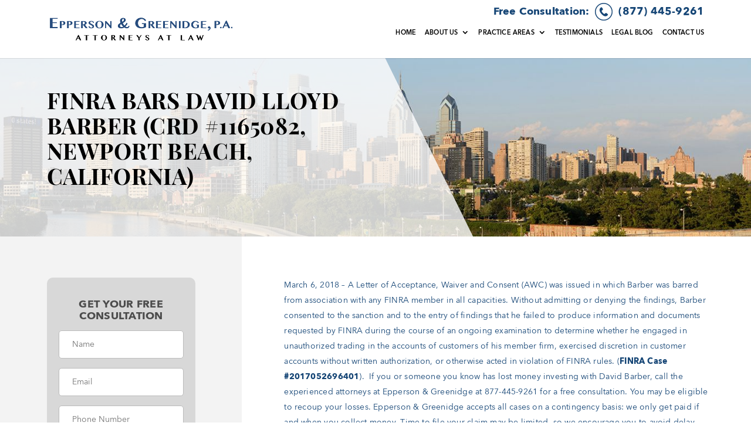

--- FILE ---
content_type: text/html; charset=UTF-8
request_url: https://www.finraarbitrationattorney.com/finra-bars-david-lloyd-barber-crd-1165082-newport-beach-california/
body_size: 20243
content:
<!DOCTYPE html> <!--[if IE 6]><html id="ie6" lang="en-US"> <![endif]--> <!--[if IE 7]><html id="ie7" lang="en-US"> <![endif]--> <!--[if IE 8]><html id="ie8" lang="en-US"> <![endif]--> <!--[if !(IE 6) | !(IE 7) | !(IE 8)  ]><!--><html lang="en-US"> <!--<![endif]--><head> <script type="text/javascript">
/* <![CDATA[ */
 var gform;gform||(document.addEventListener("gform_main_scripts_loaded",function(){gform.scriptsLoaded=!0}),window.addEventListener("DOMContentLoaded",function(){gform.domLoaded=!0}),gform={domLoaded:!1,scriptsLoaded:!1,initializeOnLoaded:function(o){gform.domLoaded&&gform.scriptsLoaded?o():!gform.domLoaded&&gform.scriptsLoaded?window.addEventListener("DOMContentLoaded",o):document.addEventListener("gform_main_scripts_loaded",o)},hooks:{action:{},filter:{}},addAction:function(o,n,r,t){gform.addHook("action",o,n,r,t)},addFilter:function(o,n,r,t){gform.addHook("filter",o,n,r,t)},doAction:function(o){gform.doHook("action",o,arguments)},applyFilters:function(o){return gform.doHook("filter",o,arguments)},removeAction:function(o,n){gform.removeHook("action",o,n)},removeFilter:function(o,n,r){gform.removeHook("filter",o,n,r)},addHook:function(o,n,r,t,i){null==gform.hooks[o][n]&&(gform.hooks[o][n]=[]);var e=gform.hooks[o][n];null==i&&(i=n+"_"+e.length),gform.hooks[o][n].push({tag:i,callable:r,priority:t=null==t?10:t})},doHook:function(n,o,r){var t;if(r=Array.prototype.slice.call(r,1),null!=gform.hooks[n][o]&&((o=gform.hooks[n][o]).sort(function(o,n){return o.priority-n.priority}),o.forEach(function(o){"function"!=typeof(t=o.callable)&&(t=window[t]),"action"==n?t.apply(null,r):r[0]=t.apply(null,r)})),"filter"==n)return r[0]},removeHook:function(o,n,t,i){var r;null!=gform.hooks[o][n]&&(r=(r=gform.hooks[o][n]).filter(function(o,n,r){return!!(null!=i&&i!=o.tag||null!=t&&t!=o.priority)}),gform.hooks[o][n]=r)}}); 
/* ]]> */
</script>
<meta charset="UTF-8" /><meta http-equiv="X-UA-Compatible" content="IE=edge"><link rel="pingback" href="https://www.finraarbitrationattorney.com/xmlrpc.php" /> <!--[if lt IE 9]> <script src="https://www.finraarbitrationattorney.com/wp-content/themes/Divi/js/html5.js" type="text/javascript"></script> <![endif]--> <script defer src="[data-uri]"></script> <script defer src="[data-uri]"></script><meta name='robots' content='index, follow, max-image-preview:large, max-snippet:-1, max-video-preview:-1' /><title>FINRA bars David Lloyd Barber (CRD #1165082, Newport Beach, California) - Epperson &amp; Greenidge LLP</title><link rel="canonical" href="https://www.finraarbitrationattorney.com/finra-bars-david-lloyd-barber-crd-1165082-newport-beach-california/" /><meta property="og:locale" content="en_US" /><meta property="og:type" content="article" /><meta property="og:title" content="FINRA bars David Lloyd Barber (CRD #1165082, Newport Beach, California) - Epperson &amp; Greenidge LLP" /><meta property="og:description" content="March 6, 2018 &ndash; A Letter of Acceptance, Waiver and Consent (AWC) was issued in which Barber was barred from association with any FINRA member in all capacities. Without admitting or denying the findings, Barber consented to the sanction and to the entry of findings that he failed to produce information and documents requested by [&hellip;]" /><meta property="og:url" content="https://www.finraarbitrationattorney.com/finra-bars-david-lloyd-barber-crd-1165082-newport-beach-california/" /><meta property="og:site_name" content="Epperson &amp; Greenidge LLP" /><meta property="article:published_time" content="2018-06-01T15:04:46+00:00" /><meta name="author" content="dpepperson" /><meta name="twitter:card" content="summary_large_image" /><meta name="twitter:label1" content="Written by" /><meta name="twitter:data1" content="dpepperson" /><meta name="twitter:label2" content="Est. reading time" /><meta name="twitter:data2" content="1 minute" /> <script type="application/ld+json" class="yoast-schema-graph">{"@context":"https://schema.org","@graph":[{"@type":"WebPage","@id":"https://www.finraarbitrationattorney.com/finra-bars-david-lloyd-barber-crd-1165082-newport-beach-california/","url":"https://www.finraarbitrationattorney.com/finra-bars-david-lloyd-barber-crd-1165082-newport-beach-california/","name":"FINRA bars David Lloyd Barber (CRD #1165082, Newport Beach, California) - Epperson &amp; Greenidge LLP","isPartOf":{"@id":"https://www.finraarbitrationattorney.com/#website"},"datePublished":"2018-06-01T15:04:46+00:00","author":{"@id":"https://www.finraarbitrationattorney.com/#/schema/person/d901e7ba361c9e5e86c3c31ba7e23cf7"},"breadcrumb":{"@id":"https://www.finraarbitrationattorney.com/finra-bars-david-lloyd-barber-crd-1165082-newport-beach-california/#breadcrumb"},"inLanguage":"en-US","potentialAction":[{"@type":"ReadAction","target":["https://www.finraarbitrationattorney.com/finra-bars-david-lloyd-barber-crd-1165082-newport-beach-california/"]}]},{"@type":"BreadcrumbList","@id":"https://www.finraarbitrationattorney.com/finra-bars-david-lloyd-barber-crd-1165082-newport-beach-california/#breadcrumb","itemListElement":[{"@type":"ListItem","position":1,"name":"Home","item":"https://www.finraarbitrationattorney.com/"},{"@type":"ListItem","position":2,"name":"FINRA bars David Lloyd Barber (CRD #1165082, Newport Beach, California)"}]},{"@type":"WebSite","@id":"https://www.finraarbitrationattorney.com/#website","url":"https://www.finraarbitrationattorney.com/","name":"Epperson &amp; Greenidge LLP","description":"Representing Plaintiffs in FINRA Cases","potentialAction":[{"@type":"SearchAction","target":{"@type":"EntryPoint","urlTemplate":"https://www.finraarbitrationattorney.com/?s={search_term_string}"},"query-input":{"@type":"PropertyValueSpecification","valueRequired":true,"valueName":"search_term_string"}}],"inLanguage":"en-US"},{"@type":"Person","@id":"https://www.finraarbitrationattorney.com/#/schema/person/d901e7ba361c9e5e86c3c31ba7e23cf7","name":"dpepperson","image":{"@type":"ImageObject","inLanguage":"en-US","@id":"https://www.finraarbitrationattorney.com/#/schema/person/image/","url":"https://secure.gravatar.com/avatar/60a469301fc8fb9f96b137c1ab9800c1b5e0fabc99384031c770533cc7a9806d?s=96&d=mm&r=g","contentUrl":"https://secure.gravatar.com/avatar/60a469301fc8fb9f96b137c1ab9800c1b5e0fabc99384031c770533cc7a9806d?s=96&d=mm&r=g","caption":"dpepperson"},"url":"https://www.finraarbitrationattorney.com/author/dpepperson/"}]}</script> <link rel='dns-prefetch' href='//code.jquery.com' /><link rel="alternate" type="application/rss+xml" title="Epperson &amp; Greenidge LLP &raquo; Feed" href="https://www.finraarbitrationattorney.com/feed/" /><link rel="alternate" type="application/rss+xml" title="Epperson &amp; Greenidge LLP &raquo; Comments Feed" href="https://www.finraarbitrationattorney.com/comments/feed/" /><link rel="alternate" title="oEmbed (JSON)" type="application/json+oembed" href="https://www.finraarbitrationattorney.com/wp-json/oembed/1.0/embed?url=https%3A%2F%2Fwww.finraarbitrationattorney.com%2Ffinra-bars-david-lloyd-barber-crd-1165082-newport-beach-california%2F" /><link rel="alternate" title="oEmbed (XML)" type="text/xml+oembed" href="https://www.finraarbitrationattorney.com/wp-json/oembed/1.0/embed?url=https%3A%2F%2Fwww.finraarbitrationattorney.com%2Ffinra-bars-david-lloyd-barber-crd-1165082-newport-beach-california%2F&#038;format=xml" /><meta content="Majux Child Theme v.0.0.1" name="generator"/><style id='wp-img-auto-sizes-contain-inline-css' type='text/css'>img:is([sizes=auto i],[sizes^="auto," i]){contain-intrinsic-size:3000px 1500px}
/*# sourceURL=wp-img-auto-sizes-contain-inline-css */</style><style id='wp-block-library-inline-css' type='text/css'>:root{--wp-block-synced-color:#7a00df;--wp-block-synced-color--rgb:122,0,223;--wp-bound-block-color:var(--wp-block-synced-color);--wp-editor-canvas-background:#ddd;--wp-admin-theme-color:#007cba;--wp-admin-theme-color--rgb:0,124,186;--wp-admin-theme-color-darker-10:#006ba1;--wp-admin-theme-color-darker-10--rgb:0,107,160.5;--wp-admin-theme-color-darker-20:#005a87;--wp-admin-theme-color-darker-20--rgb:0,90,135;--wp-admin-border-width-focus:2px}@media (min-resolution:192dpi){:root{--wp-admin-border-width-focus:1.5px}}.wp-element-button{cursor:pointer}:root .has-very-light-gray-background-color{background-color:#eee}:root .has-very-dark-gray-background-color{background-color:#313131}:root .has-very-light-gray-color{color:#eee}:root .has-very-dark-gray-color{color:#313131}:root .has-vivid-green-cyan-to-vivid-cyan-blue-gradient-background{background:linear-gradient(135deg,#00d084,#0693e3)}:root .has-purple-crush-gradient-background{background:linear-gradient(135deg,#34e2e4,#4721fb 50%,#ab1dfe)}:root .has-hazy-dawn-gradient-background{background:linear-gradient(135deg,#faaca8,#dad0ec)}:root .has-subdued-olive-gradient-background{background:linear-gradient(135deg,#fafae1,#67a671)}:root .has-atomic-cream-gradient-background{background:linear-gradient(135deg,#fdd79a,#004a59)}:root .has-nightshade-gradient-background{background:linear-gradient(135deg,#330968,#31cdcf)}:root .has-midnight-gradient-background{background:linear-gradient(135deg,#020381,#2874fc)}:root{--wp--preset--font-size--normal:16px;--wp--preset--font-size--huge:42px}.has-regular-font-size{font-size:1em}.has-larger-font-size{font-size:2.625em}.has-normal-font-size{font-size:var(--wp--preset--font-size--normal)}.has-huge-font-size{font-size:var(--wp--preset--font-size--huge)}.has-text-align-center{text-align:center}.has-text-align-left{text-align:left}.has-text-align-right{text-align:right}.has-fit-text{white-space:nowrap!important}#end-resizable-editor-section{display:none}.aligncenter{clear:both}.items-justified-left{justify-content:flex-start}.items-justified-center{justify-content:center}.items-justified-right{justify-content:flex-end}.items-justified-space-between{justify-content:space-between}.screen-reader-text{border:0;clip-path:inset(50%);height:1px;margin:-1px;overflow:hidden;padding:0;position:absolute;width:1px;word-wrap:normal!important}.screen-reader-text:focus{background-color:#ddd;clip-path:none;color:#444;display:block;font-size:1em;height:auto;left:5px;line-height:normal;padding:15px 23px 14px;text-decoration:none;top:5px;width:auto;z-index:100000}html :where(.has-border-color){border-style:solid}html :where([style*=border-top-color]){border-top-style:solid}html :where([style*=border-right-color]){border-right-style:solid}html :where([style*=border-bottom-color]){border-bottom-style:solid}html :where([style*=border-left-color]){border-left-style:solid}html :where([style*=border-width]){border-style:solid}html :where([style*=border-top-width]){border-top-style:solid}html :where([style*=border-right-width]){border-right-style:solid}html :where([style*=border-bottom-width]){border-bottom-style:solid}html :where([style*=border-left-width]){border-left-style:solid}html :where(img[class*=wp-image-]){height:auto;max-width:100%}:where(figure){margin:0 0 1em}html :where(.is-position-sticky){--wp-admin--admin-bar--position-offset:var(--wp-admin--admin-bar--height,0px)}@media screen and (max-width:600px){html :where(.is-position-sticky){--wp-admin--admin-bar--position-offset:0px}}

/*# sourceURL=wp-block-library-inline-css */</style><style id='global-styles-inline-css' type='text/css'>:root{--wp--preset--aspect-ratio--square: 1;--wp--preset--aspect-ratio--4-3: 4/3;--wp--preset--aspect-ratio--3-4: 3/4;--wp--preset--aspect-ratio--3-2: 3/2;--wp--preset--aspect-ratio--2-3: 2/3;--wp--preset--aspect-ratio--16-9: 16/9;--wp--preset--aspect-ratio--9-16: 9/16;--wp--preset--color--black: #000000;--wp--preset--color--cyan-bluish-gray: #abb8c3;--wp--preset--color--white: #ffffff;--wp--preset--color--pale-pink: #f78da7;--wp--preset--color--vivid-red: #cf2e2e;--wp--preset--color--luminous-vivid-orange: #ff6900;--wp--preset--color--luminous-vivid-amber: #fcb900;--wp--preset--color--light-green-cyan: #7bdcb5;--wp--preset--color--vivid-green-cyan: #00d084;--wp--preset--color--pale-cyan-blue: #8ed1fc;--wp--preset--color--vivid-cyan-blue: #0693e3;--wp--preset--color--vivid-purple: #9b51e0;--wp--preset--gradient--vivid-cyan-blue-to-vivid-purple: linear-gradient(135deg,rgb(6,147,227) 0%,rgb(155,81,224) 100%);--wp--preset--gradient--light-green-cyan-to-vivid-green-cyan: linear-gradient(135deg,rgb(122,220,180) 0%,rgb(0,208,130) 100%);--wp--preset--gradient--luminous-vivid-amber-to-luminous-vivid-orange: linear-gradient(135deg,rgb(252,185,0) 0%,rgb(255,105,0) 100%);--wp--preset--gradient--luminous-vivid-orange-to-vivid-red: linear-gradient(135deg,rgb(255,105,0) 0%,rgb(207,46,46) 100%);--wp--preset--gradient--very-light-gray-to-cyan-bluish-gray: linear-gradient(135deg,rgb(238,238,238) 0%,rgb(169,184,195) 100%);--wp--preset--gradient--cool-to-warm-spectrum: linear-gradient(135deg,rgb(74,234,220) 0%,rgb(151,120,209) 20%,rgb(207,42,186) 40%,rgb(238,44,130) 60%,rgb(251,105,98) 80%,rgb(254,248,76) 100%);--wp--preset--gradient--blush-light-purple: linear-gradient(135deg,rgb(255,206,236) 0%,rgb(152,150,240) 100%);--wp--preset--gradient--blush-bordeaux: linear-gradient(135deg,rgb(254,205,165) 0%,rgb(254,45,45) 50%,rgb(107,0,62) 100%);--wp--preset--gradient--luminous-dusk: linear-gradient(135deg,rgb(255,203,112) 0%,rgb(199,81,192) 50%,rgb(65,88,208) 100%);--wp--preset--gradient--pale-ocean: linear-gradient(135deg,rgb(255,245,203) 0%,rgb(182,227,212) 50%,rgb(51,167,181) 100%);--wp--preset--gradient--electric-grass: linear-gradient(135deg,rgb(202,248,128) 0%,rgb(113,206,126) 100%);--wp--preset--gradient--midnight: linear-gradient(135deg,rgb(2,3,129) 0%,rgb(40,116,252) 100%);--wp--preset--font-size--small: 13px;--wp--preset--font-size--medium: 20px;--wp--preset--font-size--large: 36px;--wp--preset--font-size--x-large: 42px;--wp--preset--spacing--20: 0.44rem;--wp--preset--spacing--30: 0.67rem;--wp--preset--spacing--40: 1rem;--wp--preset--spacing--50: 1.5rem;--wp--preset--spacing--60: 2.25rem;--wp--preset--spacing--70: 3.38rem;--wp--preset--spacing--80: 5.06rem;--wp--preset--shadow--natural: 6px 6px 9px rgba(0, 0, 0, 0.2);--wp--preset--shadow--deep: 12px 12px 50px rgba(0, 0, 0, 0.4);--wp--preset--shadow--sharp: 6px 6px 0px rgba(0, 0, 0, 0.2);--wp--preset--shadow--outlined: 6px 6px 0px -3px rgb(255, 255, 255), 6px 6px rgb(0, 0, 0);--wp--preset--shadow--crisp: 6px 6px 0px rgb(0, 0, 0);}:where(.is-layout-flex){gap: 0.5em;}:where(.is-layout-grid){gap: 0.5em;}body .is-layout-flex{display: flex;}.is-layout-flex{flex-wrap: wrap;align-items: center;}.is-layout-flex > :is(*, div){margin: 0;}body .is-layout-grid{display: grid;}.is-layout-grid > :is(*, div){margin: 0;}:where(.wp-block-columns.is-layout-flex){gap: 2em;}:where(.wp-block-columns.is-layout-grid){gap: 2em;}:where(.wp-block-post-template.is-layout-flex){gap: 1.25em;}:where(.wp-block-post-template.is-layout-grid){gap: 1.25em;}.has-black-color{color: var(--wp--preset--color--black) !important;}.has-cyan-bluish-gray-color{color: var(--wp--preset--color--cyan-bluish-gray) !important;}.has-white-color{color: var(--wp--preset--color--white) !important;}.has-pale-pink-color{color: var(--wp--preset--color--pale-pink) !important;}.has-vivid-red-color{color: var(--wp--preset--color--vivid-red) !important;}.has-luminous-vivid-orange-color{color: var(--wp--preset--color--luminous-vivid-orange) !important;}.has-luminous-vivid-amber-color{color: var(--wp--preset--color--luminous-vivid-amber) !important;}.has-light-green-cyan-color{color: var(--wp--preset--color--light-green-cyan) !important;}.has-vivid-green-cyan-color{color: var(--wp--preset--color--vivid-green-cyan) !important;}.has-pale-cyan-blue-color{color: var(--wp--preset--color--pale-cyan-blue) !important;}.has-vivid-cyan-blue-color{color: var(--wp--preset--color--vivid-cyan-blue) !important;}.has-vivid-purple-color{color: var(--wp--preset--color--vivid-purple) !important;}.has-black-background-color{background-color: var(--wp--preset--color--black) !important;}.has-cyan-bluish-gray-background-color{background-color: var(--wp--preset--color--cyan-bluish-gray) !important;}.has-white-background-color{background-color: var(--wp--preset--color--white) !important;}.has-pale-pink-background-color{background-color: var(--wp--preset--color--pale-pink) !important;}.has-vivid-red-background-color{background-color: var(--wp--preset--color--vivid-red) !important;}.has-luminous-vivid-orange-background-color{background-color: var(--wp--preset--color--luminous-vivid-orange) !important;}.has-luminous-vivid-amber-background-color{background-color: var(--wp--preset--color--luminous-vivid-amber) !important;}.has-light-green-cyan-background-color{background-color: var(--wp--preset--color--light-green-cyan) !important;}.has-vivid-green-cyan-background-color{background-color: var(--wp--preset--color--vivid-green-cyan) !important;}.has-pale-cyan-blue-background-color{background-color: var(--wp--preset--color--pale-cyan-blue) !important;}.has-vivid-cyan-blue-background-color{background-color: var(--wp--preset--color--vivid-cyan-blue) !important;}.has-vivid-purple-background-color{background-color: var(--wp--preset--color--vivid-purple) !important;}.has-black-border-color{border-color: var(--wp--preset--color--black) !important;}.has-cyan-bluish-gray-border-color{border-color: var(--wp--preset--color--cyan-bluish-gray) !important;}.has-white-border-color{border-color: var(--wp--preset--color--white) !important;}.has-pale-pink-border-color{border-color: var(--wp--preset--color--pale-pink) !important;}.has-vivid-red-border-color{border-color: var(--wp--preset--color--vivid-red) !important;}.has-luminous-vivid-orange-border-color{border-color: var(--wp--preset--color--luminous-vivid-orange) !important;}.has-luminous-vivid-amber-border-color{border-color: var(--wp--preset--color--luminous-vivid-amber) !important;}.has-light-green-cyan-border-color{border-color: var(--wp--preset--color--light-green-cyan) !important;}.has-vivid-green-cyan-border-color{border-color: var(--wp--preset--color--vivid-green-cyan) !important;}.has-pale-cyan-blue-border-color{border-color: var(--wp--preset--color--pale-cyan-blue) !important;}.has-vivid-cyan-blue-border-color{border-color: var(--wp--preset--color--vivid-cyan-blue) !important;}.has-vivid-purple-border-color{border-color: var(--wp--preset--color--vivid-purple) !important;}.has-vivid-cyan-blue-to-vivid-purple-gradient-background{background: var(--wp--preset--gradient--vivid-cyan-blue-to-vivid-purple) !important;}.has-light-green-cyan-to-vivid-green-cyan-gradient-background{background: var(--wp--preset--gradient--light-green-cyan-to-vivid-green-cyan) !important;}.has-luminous-vivid-amber-to-luminous-vivid-orange-gradient-background{background: var(--wp--preset--gradient--luminous-vivid-amber-to-luminous-vivid-orange) !important;}.has-luminous-vivid-orange-to-vivid-red-gradient-background{background: var(--wp--preset--gradient--luminous-vivid-orange-to-vivid-red) !important;}.has-very-light-gray-to-cyan-bluish-gray-gradient-background{background: var(--wp--preset--gradient--very-light-gray-to-cyan-bluish-gray) !important;}.has-cool-to-warm-spectrum-gradient-background{background: var(--wp--preset--gradient--cool-to-warm-spectrum) !important;}.has-blush-light-purple-gradient-background{background: var(--wp--preset--gradient--blush-light-purple) !important;}.has-blush-bordeaux-gradient-background{background: var(--wp--preset--gradient--blush-bordeaux) !important;}.has-luminous-dusk-gradient-background{background: var(--wp--preset--gradient--luminous-dusk) !important;}.has-pale-ocean-gradient-background{background: var(--wp--preset--gradient--pale-ocean) !important;}.has-electric-grass-gradient-background{background: var(--wp--preset--gradient--electric-grass) !important;}.has-midnight-gradient-background{background: var(--wp--preset--gradient--midnight) !important;}.has-small-font-size{font-size: var(--wp--preset--font-size--small) !important;}.has-medium-font-size{font-size: var(--wp--preset--font-size--medium) !important;}.has-large-font-size{font-size: var(--wp--preset--font-size--large) !important;}.has-x-large-font-size{font-size: var(--wp--preset--font-size--x-large) !important;}
/*# sourceURL=global-styles-inline-css */</style><style id='classic-theme-styles-inline-css' type='text/css'>/*! This file is auto-generated */
.wp-block-button__link{color:#fff;background-color:#32373c;border-radius:9999px;box-shadow:none;text-decoration:none;padding:calc(.667em + 2px) calc(1.333em + 2px);font-size:1.125em}.wp-block-file__button{background:#32373c;color:#fff;text-decoration:none}
/*# sourceURL=/wp-includes/css/classic-themes.min.css */</style><link rel='stylesheet' id='wtfdivi-user-css-css' href='https://www.finraarbitrationattorney.com/wp-content/uploads/wtfdivi/wp_head.css?ver=6.9' type='text/css' media='all' /><link rel='stylesheet' id='parent-style-css' href='https://www.finraarbitrationattorney.com/wp-content/cache/autoptimize/css/autoptimize_single_c912f48b49f59ba58fb7cdf61519ab38.css?ver=1.0.01' type='text/css' media='all' /><link rel='stylesheet' id='divi-style-css' href='https://www.finraarbitrationattorney.com/wp-content/cache/autoptimize/css/autoptimize_single_44473785d44952b7f381c77bbc3aa40f.css?ver=1.0.51' type='text/css' media='all' /> <script defer type="text/javascript" src="//code.jquery.com/jquery-2.2.4.min.js" id="jquery-js"></script> <script defer type="text/javascript" src="https://www.finraarbitrationattorney.com/wp-content/themes/majux-child-theme/scripts.min.js" id="custom_script-js"></script> <link rel="https://api.w.org/" href="https://www.finraarbitrationattorney.com/wp-json/" /><link rel="alternate" title="JSON" type="application/json" href="https://www.finraarbitrationattorney.com/wp-json/wp/v2/posts/26002" /><link rel="EditURI" type="application/rsd+xml" title="RSD" href="https://www.finraarbitrationattorney.com/xmlrpc.php?rsd" /><meta name="generator" content="WordPress 6.9" /><link rel='shortlink' href='https://www.finraarbitrationattorney.com/?p=26002' /><style>/* Display the team member icons */
.db_pb_team_member_website_icon:before{content:"\e0e3";}
.db_pb_team_member_email_icon:before{content:"\e010";}
.db_pb_team_member_instagram_icon:before{content:"\e09a";}

/* Fix email icon hidden by Email Address Encoder plugin */
ul.et_pb_member_social_links li > span { 
	display: inline-block !important; 
}</style><style>@media only screen and (min-width: 981px) {
    .et_pb_module.db_inline_form .et_pb_newsletter_fields > p { 
        flex: auto !important;
    }
    .et_pb_module.db_inline_form .et_pb_newsletter_fields p.et_pb_newsletter_field {
        margin-right: 2%; 
    }
}</style><style>:root {
			--lazy-loader-animation-duration: 300ms;
		}
		  
		.lazyload {
	display: block;
}

.lazyload,
        .lazyloading {
			opacity: 0;
		}


		.lazyloaded {
			opacity: 1;
			transition: opacity 300ms;
			transition: opacity var(--lazy-loader-animation-duration);
		}</style><noscript><style>.lazyload { display: none; } .lazyload[class*="lazy-loader-background-element-"] { display: block; opacity: 1; }</style></noscript><meta name="viewport" content="width=device-width, initial-scale=1.0, maximum-scale=1.0, user-scalable=0" /><style type="text/css" id="custom-background-css">body.custom-background { background-color: #ffffff; }</style> <script defer src="https://www.googletagmanager.com/gtag/js?id=UA-113343404-1"></script> <script defer src="[data-uri]"></script><link rel="stylesheet" id="et-divi-customizer-global-cached-inline-styles" href="https://www.finraarbitrationattorney.com/wp-content/cache/et/global/et-divi-customizer-global-17678014491064.min.css" onerror="et_core_page_resource_fallback(this, true)" onload="et_core_page_resource_fallback(this)" /><link rel="stylesheet" id="et-core-unified-cached-inline-styles" href="https://www.finraarbitrationattorney.com/wp-content/cache/et/26002/et-core-unified-17678369800233.min.css" onerror="et_core_page_resource_fallback(this, true)" onload="et_core_page_resource_fallback(this)" />  <script defer src="[data-uri]"></script> <noscript> <img height="1" width="1" 
src="https://www.facebook.com/tr?id=2175931339301207&ev=PageView
&noscript=1"/> </noscript>  <script defer src="https://www.googletagmanager.com/gtag/js?id=AW-963464287"></script> <script defer src="[data-uri]"></script> <link rel='stylesheet' id='gforms_reset_css-css' href='https://www.finraarbitrationattorney.com/wp-content/plugins/gravityforms/legacy/css/formreset.min.css?ver=2.7.17' type='text/css' media='all' /><link rel='stylesheet' id='gforms_formsmain_css-css' href='https://www.finraarbitrationattorney.com/wp-content/plugins/gravityforms/legacy/css/formsmain.min.css?ver=2.7.17' type='text/css' media='all' /><link rel='stylesheet' id='gforms_ready_class_css-css' href='https://www.finraarbitrationattorney.com/wp-content/plugins/gravityforms/legacy/css/readyclass.min.css?ver=2.7.17' type='text/css' media='all' /><link rel='stylesheet' id='gforms_browsers_css-css' href='https://www.finraarbitrationattorney.com/wp-content/plugins/gravityforms/legacy/css/browsers.min.css?ver=2.7.17' type='text/css' media='all' /><link rel='stylesheet' id='mediaelement-css' href='https://www.finraarbitrationattorney.com/wp-includes/js/mediaelement/mediaelementplayer-legacy.min.css?ver=4.2.17' type='text/css' media='all' /><link rel='stylesheet' id='wp-mediaelement-css' href='https://www.finraarbitrationattorney.com/wp-includes/js/mediaelement/wp-mediaelement.min.css?ver=6.9' type='text/css' media='all' /></head><body class="wp-singular post-template-default single single-post postid-26002 single-format-standard custom-background wp-theme-Divi wp-child-theme-majux-child-theme dbdb_divi_2_4_up et_button_no_icon et_pb_button_helper_class et_fullwidth_nav et_fullwidth_secondary_nav et_fixed_nav et_show_nav et_cover_background et_pb_gutter osx et_pb_gutters3 et_primary_nav_dropdown_animation_slide et_secondary_nav_dropdown_animation_slide et_pb_footer_columns1 et_header_style_left et_right_sidebar et_divi_theme et_minified_js et_minified_css"><div id="page-container"><header id="main-header" data-height-onload="66"><div class="container clearfix et_menu_container"><div class="logo_container"> <span class="logo_helper"></span> <a href="https://www.finraarbitrationattorney.com/"> <img src="https://www.finraarbitrationattorney.com/wp-content/uploads/2020/03/logo-pa.png" alt="Epperson &amp; Greenidge LLP" id="logo" /> </a></div><div class="call-today"><a href="tel:+18774459261"><span>Free Consultation:</span><img src="/wp-content/uploads/2018/01/icon-phone-1.png" alt=""><span class="phone-number">(877) 445-9261</span></a></div><div id="et-top-navigation" data-height="66" data-fixed-height="40"><nav id="top-menu-nav"><ul id="top-menu" class="nav"><li id="menu-item-60" class="menu-item menu-item-type-post_type menu-item-object-page menu-item-home menu-item-60"><a href="https://www.finraarbitrationattorney.com/">Home</a></li><li id="menu-item-25268" class="menu-item menu-item-type-post_type menu-item-object-page menu-item-has-children menu-item-25268"><a href="https://www.finraarbitrationattorney.com/attorney-profiles/">About Us</a><ul class="sub-menu"><li id="menu-item-25269" class="menu-item menu-item-type-post_type menu-item-object-page menu-item-25269"><a href="https://www.finraarbitrationattorney.com/attorney-profiles/dietrich-epperson/">Dietrich P. Epperson</a></li><li id="menu-item-25661" class="menu-item menu-item-type-post_type menu-item-object-page menu-item-25661"><a href="https://www.finraarbitrationattorney.com/attorney-profiles/andrew-greenidge/">Andrew M. Greenidge</a></li></ul></li><li id="menu-item-25362" class="menu-item menu-item-type-custom menu-item-object-custom menu-item-has-children menu-item-25362"><a href="#">Practice Areas</a><ul class="sub-menu"><li id="menu-item-25400" class="menu-item menu-item-type-post_type menu-item-object-page menu-item-25400"><a href="https://www.finraarbitrationattorney.com/breach-of-contract-lawyer/">Broker Breach of Contract</a></li><li id="menu-item-25381" class="menu-item menu-item-type-post_type menu-item-object-page menu-item-25381"><a href="https://www.finraarbitrationattorney.com/financial-negligence-lawyer/">Financial Negligence</a></li><li id="menu-item-25364" class="menu-item menu-item-type-post_type menu-item-object-page menu-item-25364"><a href="https://www.finraarbitrationattorney.com/finra-arbitration-lawyer/">FINRA Arbitration</a></li><li id="menu-item-25370" class="menu-item menu-item-type-post_type menu-item-object-page menu-item-25370"><a href="https://www.finraarbitrationattorney.com/fraud-identity-theft-lawyer/">Fraud &#038; Identity Theft</a></li><li id="menu-item-25397" class="menu-item menu-item-type-post_type menu-item-object-page menu-item-25397"><a href="https://www.finraarbitrationattorney.com/omission-lawyer/">Omission</a></li><li id="menu-item-25387" class="menu-item menu-item-type-post_type menu-item-object-page menu-item-25387"><a href="https://www.finraarbitrationattorney.com/ponzi-schemes-lawyer/">Ponzi Schemes</a></li><li id="menu-item-25373" class="menu-item menu-item-type-post_type menu-item-object-page menu-item-25373"><a href="https://www.finraarbitrationattorney.com/trade-churning-lawyer/">Trade Churning</a></li><li id="menu-item-25391" class="menu-item menu-item-type-post_type menu-item-object-page menu-item-25391"><a href="https://www.finraarbitrationattorney.com/unauthorized-trades-lawyer/">Unauthorized Trades</a></li><li id="menu-item-25377" class="menu-item menu-item-type-post_type menu-item-object-page menu-item-25377"><a href="https://www.finraarbitrationattorney.com/unsuitable-investment-securities-fraud-lawyer/">Unsuitable Investments</a></li></ul></li><li id="menu-item-26363" class="menu-item menu-item-type-post_type menu-item-object-page menu-item-26363"><a href="https://www.finraarbitrationattorney.com/testimonials/">Testimonials</a></li><li id="menu-item-57" class="menu-item menu-item-type-post_type menu-item-object-page menu-item-57"><a href="https://www.finraarbitrationattorney.com/legal-blog/">Legal Blog</a></li><li id="menu-item-55" class="menu-item menu-item-type-post_type menu-item-object-page menu-item-55"><a href="https://www.finraarbitrationattorney.com/contact-us/">Contact Us</a></li></ul></nav><div id="et_mobile_nav_menu"><div class="mobile_nav closed"> <span class="select_page">Select Page</span> <span class="mobile_menu_bar mobile_menu_bar_toggle"></span></div></div></div></div></header><div class="et_pb_section et_pb_section_0 et_section_regular"></div><div id="et-main-area"><div id="main-content"><article id="post-26002" class="et_pb_post post-26002 post type-post status-publish format-standard hentry category-uncategorized"><div class="entry-content"><div class="et_pb_section dtrch-sbpg-bnnr-sctn et_pb_section_1 et_pb_with_background et_section_regular" style="background-image: url('/wp-content/uploads/2017/11/banner-subpage.jpg'); background-size: cover;"><div class="dtrch-sbpg-bnnr-rw dtrch-fw-rw et_pb_row et_pb_row_0"><div class="et_pb_column et_pb_column_4_4 dtrch-sbpg-bnnr et_pb_column_0"><div class="et_pb_text et_pb_module et_pb_bg_layout_light et_pb_text_align_left dtrch-sbpg-bnnr-ttl et_pb_text_0"><div class="et_pb_text_inner"><h1>FINRA bars David Lloyd Barber (CRD #1165082, Newport Beach, California)</h1></div></div></div></div></div><div class="et_pb_section dtrch-sbpg-cntnt-sctn et_pb_section_2 et_section_regular"><div class="dtrch-sbpg-cntnt-rw dtrch-fw-rw et_pb_row et_pb_row_1 et_pb_equal_columns et_pb_gutters1"><div class="et_pb_column et_pb_column_1_3 dtrch-sbpg-cntnt-sdbr et_pb_column_1"><div class="et_pb_module et_pb_code et_pb_code_0 dtrch-sdbr-cntct-frm"><div class="et_pb_code_inner"><h3>Get Your Free Consultation</h3> <script defer src="[data-uri]"></script> <div class='gf_browser_chrome gform_wrapper gform_legacy_markup_wrapper gform-theme--no-framework' data-form-theme='legacy' data-form-index='0' id='gform_wrapper_1' ><div id='gf_1' class='gform_anchor' tabindex='-1'></div><form method='post' enctype='multipart/form-data' target='gform_ajax_frame_1' id='gform_1'  action='/finra-bars-david-lloyd-barber-crd-1165082-newport-beach-california/#gf_1' data-formid='1' ><div class='gform-body gform_body'><ul id='gform_fields_1' class='gform_fields top_label form_sublabel_below description_below'><li id="field_1_1"  class="gfield gfield--type-text gfield_contains_required field_sublabel_below gfield--no-description field_description_below gfield_visibility_visible"  data-js-reload="field_1_1"><label class='gfield_label gform-field-label screen-reader-text' for='input_1_1' >Name<span class="gfield_required"><span class="gfield_required gfield_required_asterisk">*</span></span></label><div class='ginput_container ginput_container_text'><input name='input_1' id='input_1_1' type='text' value='' class='large'    placeholder='Name' aria-required="true" aria-invalid="false"   /></div></li><li id="field_1_2"  class="gfield gfield--type-email gfield_contains_required field_sublabel_below gfield--no-description field_description_below gfield_visibility_visible"  data-js-reload="field_1_2"><label class='gfield_label gform-field-label screen-reader-text' for='input_1_2' >Email<span class="gfield_required"><span class="gfield_required gfield_required_asterisk">*</span></span></label><div class='ginput_container ginput_container_email'> <input name='input_2' id='input_1_2' type='text' value='' class='large'   placeholder='Email' aria-required="true" aria-invalid="false"  /></div></li><li id="field_1_3"  class="gfield gfield--type-phone field_sublabel_below gfield--no-description field_description_below gfield_visibility_visible"  data-js-reload="field_1_3"><label class='gfield_label gform-field-label screen-reader-text' for='input_1_3' >Phone Number</label><div class='ginput_container ginput_container_phone'><input name='input_3' id='input_1_3' type='text' value='' class='large'  placeholder='Phone Number'  aria-invalid="false"   /></div></li><li id="field_1_4"  class="gfield gfield--type-textarea gfield_contains_required field_sublabel_below gfield--no-description field_description_below gfield_visibility_visible"  data-js-reload="field_1_4"><label class='gfield_label gform-field-label screen-reader-text' for='input_1_4' >How can we help you?<span class="gfield_required"><span class="gfield_required gfield_required_asterisk">*</span></span></label><div class='ginput_container ginput_container_textarea'><textarea name='input_4' id='input_1_4' class='textarea large'    placeholder='How can we help you?' aria-required="true" aria-invalid="false"   rows='10' cols='50'></textarea></div></li><li id="field_1_5"  class="gfield gfield--type-honeypot gform_validation_container field_sublabel_below gfield--has-description field_description_below gfield_visibility_visible"  data-js-reload="field_1_5"><label class='gfield_label gform-field-label' for='input_1_5' >Comments</label><div class='ginput_container'><input name='input_5' id='input_1_5' type='text' value='' /></div><div class='gfield_description' id='gfield_description_1_5'>This field is for validation purposes and should be left unchanged.</div></li></ul></div><div class='gform_footer top_label'> <input type='submit' id='gform_submit_button_1' class='gform_button button' value='Send'  onclick='if(window["gf_submitting_1"]){return false;}  window["gf_submitting_1"]=true;  ' onkeypress='if( event.keyCode == 13 ){ if(window["gf_submitting_1"]){return false;} window["gf_submitting_1"]=true;  jQuery("#gform_1").trigger("submit",[true]); }' /> <input type='hidden' name='gform_ajax' value='form_id=1&amp;title=&amp;description=&amp;tabindex=0&amp;theme=data-form-theme=&#039;legacy&#039;' /> <input type='hidden' class='gform_hidden' name='is_submit_1' value='1' /> <input type='hidden' class='gform_hidden' name='gform_submit' value='1' /> <input type='hidden' class='gform_hidden' name='gform_unique_id' value='' /> <input type='hidden' class='gform_hidden' name='state_1' value='WyJbXSIsIjE3NDU2M2E2OTYwNzZjYmEzYzg5NzBkZjhiZjIyMTAwIl0=' /> <input type='hidden' class='gform_hidden' name='gform_target_page_number_1' id='gform_target_page_number_1' value='0' /> <input type='hidden' class='gform_hidden' name='gform_source_page_number_1' id='gform_source_page_number_1' value='1' /> <input type='hidden' name='gform_field_values' value='' /></div><p style="display: none !important;" class="akismet-fields-container" data-prefix="ak_"><label>&#916;<textarea name="ak_hp_textarea" cols="45" rows="8" maxlength="100"></textarea></label><input type="hidden" id="ak_js_1" name="ak_js" value="223"/><script defer src="[data-uri]"></script></p></form></div> <iframe style='display:none;width:0px;height:0px;' src='about:blank' name='gform_ajax_frame_1' id='gform_ajax_frame_1' title='This iframe contains the logic required to handle Ajax powered Gravity Forms.'></iframe> <script defer src="[data-uri]"></script> </div></div><div class="et_pb_module et_pb_text et_pb_text_0 dtrch-pa-lst et_pb_bg_layout_light  et_pb_text_align_left"><div class="et_pb_text_inner"><h3>Practice Areas</h3><p><div class="menu-sidebar-menu-container"><ul id="menu-sidebar-menu" class=""><li id="menu-item-25401" class="menu-item menu-item-type-post_type menu-item-object-page menu-item-25401"><a href="https://www.finraarbitrationattorney.com/breach-of-contract-lawyer/">Broker Breach of Contract</a></li><li id="menu-item-25405" class="menu-item menu-item-type-post_type menu-item-object-page menu-item-25405"><a href="https://www.finraarbitrationattorney.com/financial-negligence-lawyer/">Financial Negligence</a></li><li id="menu-item-25409" class="menu-item menu-item-type-post_type menu-item-object-page menu-item-25409"><a href="https://www.finraarbitrationattorney.com/finra-arbitration-lawyer/">FINRA Arbitration</a></li><li id="menu-item-25408" class="menu-item menu-item-type-post_type menu-item-object-page menu-item-25408"><a href="https://www.finraarbitrationattorney.com/fraud-identity-theft-lawyer/">Fraud &#038; Identity Theft</a></li><li id="menu-item-25402" class="menu-item menu-item-type-post_type menu-item-object-page menu-item-25402"><a href="https://www.finraarbitrationattorney.com/omission-lawyer/">Omissions</a></li><li id="menu-item-25404" class="menu-item menu-item-type-post_type menu-item-object-page menu-item-25404"><a href="https://www.finraarbitrationattorney.com/ponzi-schemes-lawyer/">Ponzi Schemes</a></li><li id="menu-item-25407" class="menu-item menu-item-type-post_type menu-item-object-page menu-item-25407"><a href="https://www.finraarbitrationattorney.com/trade-churning-lawyer/">Trade Churning</a></li><li id="menu-item-25403" class="menu-item menu-item-type-post_type menu-item-object-page menu-item-25403"><a href="https://www.finraarbitrationattorney.com/unauthorized-trades-lawyer/">Unauthorized Trades</a></li><li id="menu-item-25406" class="menu-item menu-item-type-post_type menu-item-object-page menu-item-25406"><a href="https://www.finraarbitrationattorney.com/unsuitable-investment-securities-fraud-lawyer/">Unsuitable Investments</a></li></ul></div></p></div></div><div class="et_pb_module et_pb_text et_pb_text_1 dtrch-rcnt-psts-hdr et_pb_bg_layout_light  et_pb_text_align_left"><div class="et_pb_text_inner"><h3>Recent Posts</h3></div></div><div class="et_pb_module et_pb_blog_0 dtrch-rcnt-psts et_pb_posts et_pb_bg_layout_light "><div class="et_pb_ajax_pagination_container"><article id="post-26376" class="et_pb_post clearfix et_pb_no_thumb post-26376 post type-post status-publish format-standard hentry category-uncategorized"><h4 class="entry-title"><a href="https://www.finraarbitrationattorney.com/did-you-ask-your-financial-advisor-for-safe-investments-but-instead-your-investment-advisor-put-you-in-a-bad-investment/">Did You Ask Your Financial Advisor for Safe Investments, But Instead Your Investment Advisor Put You in a Bad Investment??????</a></h4><div class="post-content"><p>Have you ever gone to your financial advisor and told them that you are looking to invest in safer investments like bonds, CDs or treasuries, but instead your investment advisor convinces you to invest in other investment products like an annuity, life insurance,...</p> <a href="https://www.finraarbitrationattorney.com/did-you-ask-your-financial-advisor-for-safe-investments-but-instead-your-investment-advisor-put-you-in-a-bad-investment/" class="more-link" >read more</a></div></article></div></div></div><div class="et_pb_column et_pb_column_2_3 dtrch-sbpg-cntnt et_pb_column_2"><div class="et_pb_text et_pb_module et_pb_bg_layout_light et_pb_text_align_left  et_pb_text_2"><div class="et_pb_text_inner"><p>March 6, 2018 &ndash; A Letter of Acceptance, Waiver and Consent (AWC) was issued in which Barber was barred from association with any FINRA member in all capacities. Without admitting or denying the findings, Barber consented to the sanction and to the entry of findings that he failed to produce information and documents requested by FINRA during the course of an ongoing examination to determine whether he engaged in unauthorized trading in the accounts of customers of his member firm, exercised discretion in customer accounts without written authorization, or otherwise acted in violation of FINRA rules. (<strong>FINRA Case #2017052696401</strong>).&nbsp; If you or someone you know has lost money investing with David Barber, call the experienced attorneys at Epperson &amp; Greenidge at 877-445-9261 for a free consultation. You may be eligible to recoup your losses. Epperson &amp; Greenidge accepts all cases on a contingency basis: we only get paid if and when you collect money. Time to file your claim may be limited, so we encourage you to avoid delay. Call 877-445-9261 now to speak to an attorney for free.</p><div class="et_post_meta_wrapper"></div></div></div></div></div></div></article></div><footer id="main-footer"><div class="et_pb_section et_pb_section_6 dtrch-srvcs-sctn et_section_regular"><div class="et_pb_row et_pb_row_0 dtrch-srvcs-ttl-rw dtrch-stndrd-rw"><div class="et_pb_column et_pb_column_4_4 et_pb_column_0  dtrch-srvcs-ttl-col  et_pb_css_mix_blend_mode_passthrough et-last-child"><div class="et_pb_module et_pb_text et_pb_text_2 dtrch-srvcs-ttl et_pb_bg_layout_light  et_pb_text_align_center"><div class="et_pb_text_inner"><h3>Who we help</h3><p>We help clients who were deceived or misled by their financial planner, investment advisor, or broker fight for financial recovery.</p></div></div></div></div><div class="et_pb_row et_pb_row_1 dtrch-srvcs-blrb-rw dtrch-stndrd-rw"><div class="et_pb_column et_pb_column_1_3 et_pb_column_1  dtrch-srvcs-blrb-col dtrch-srvcs-blrb-col-1  et_pb_css_mix_blend_mode_passthrough"><div class="et_pb_module et_pb_blurb et_pb_blurb_0 et_pb_bg_layout_light  et_pb_text_align_center  et_pb_blurb_position_top"><div class="et_pb_blurb_content"><div class="et_pb_main_blurb_image"><span class="et_pb_image_wrap"><img src="https://www.finraarbitrationattorney.com/wp-content/uploads/2017/11/icon-expertise.png" alt="" class="et-waypoint et_pb_animation_off" /></span></div><div class="et_pb_blurb_container"><div class="et_pb_blurb_description"><p>People who have lost money on their investments or with underperforming portfolios</p></div></div></div></div></div><div class="et_pb_column et_pb_column_1_3 et_pb_column_2  dtrch-srvcs-blrb-col dtrch-srvcs-blrb-col-2  et_pb_css_mix_blend_mode_passthrough"><div class="et_pb_module et_pb_blurb et_pb_blurb_1 et_pb_bg_layout_light  et_pb_text_align_center  et_pb_blurb_position_top"><div class="et_pb_blurb_content"><div class="et_pb_main_blurb_image"><span class="et_pb_image_wrap"><img src="https://www.finraarbitrationattorney.com/wp-content/uploads/2017/11/icon-worldclass.png" alt="" class="et-waypoint et_pb_animation_off" /></span></div><div class="et_pb_blurb_container"><div class="et_pb_blurb_description"><p>People who hired the wrong Financial Advisor</p></div></div></div></div></div><div class="et_pb_column et_pb_column_1_3 et_pb_column_3  dtrch-srvcs-blrb-col dtrch-srvcs-blrb-col-3  et_pb_css_mix_blend_mode_passthrough et-last-child"><div class="et_pb_module et_pb_blurb et_pb_blurb_2 et_pb_bg_layout_light  et_pb_text_align_center  et_pb_blurb_position_top"><div class="et_pb_blurb_content"><div class="et_pb_main_blurb_image"><span class="et_pb_image_wrap"><img src="https://www.finraarbitrationattorney.com/wp-content/uploads/2017/11/icon-predictablefees.png" alt="" class="et-waypoint et_pb_animation_off" /></span></div><div class="et_pb_blurb_container"><div class="et_pb_blurb_description"><p>Victims of suspicious investments</p></div></div></div></div></div></div></div><div class="et_pb_section et_pb_section_7 dtrch-cntct-sctn et_section_regular"><div class="et_pb_row et_pb_row_2 dtrch-cntct-rw dtrch-stndrd-rw"><div class="et_pb_column et_pb_column_1_2 et_pb_column_4  dtrch-cntct-col dtrch-cntct-col-1  et_pb_css_mix_blend_mode_passthrough"><div class="et_pb_module et_pb_text et_pb_text_3 et_pb_bg_layout_light  et_pb_text_align_left"><div class="et_pb_text_inner"><h3>If you are unsure about whether your claim is eligible for FINRA arbitration, contact Epperson &amp; Greenidge, so that a securities litigation attorney can help you explore your legal options.</h3><p>Call <a href="tel:+8774459261">(877) 445-9261</a> now to schedule a free consultation. If you feel more comfortable contacting us via email please complete this form and we’ll get back to you shortly.</p></div></div></div><div class="et_pb_column et_pb_column_1_2 et_pb_column_5  dtrch-cntct-col dtrch-cntct-col-2  et_pb_css_mix_blend_mode_passthrough et-last-child"><div class="et_pb_module et_pb_code et_pb_code_1"><div class="et_pb_code_inner"><div class='gf_browser_chrome gform_wrapper gform_legacy_markup_wrapper gform-theme--no-framework' data-form-theme='legacy' data-form-index='1' id='gform_wrapper_1' ><div id='gf_1' class='gform_anchor' tabindex='-1'></div><form method='post' enctype='multipart/form-data' target='gform_ajax_frame_1' id='gform_1'  action='/finra-bars-david-lloyd-barber-crd-1165082-newport-beach-california/#gf_1' data-formid='1' ><div class='gform-body gform_body'><ul id='gform_fields_1' class='gform_fields top_label form_sublabel_below description_below'><li id="field_1_1"  class="gfield gfield--type-text gfield_contains_required field_sublabel_below gfield--no-description field_description_below gfield_visibility_visible"  data-js-reload="field_1_1"><label class='gfield_label gform-field-label screen-reader-text' for='input_1_1' >Name<span class="gfield_required"><span class="gfield_required gfield_required_asterisk">*</span></span></label><div class='ginput_container ginput_container_text'><input name='input_1' id='input_1_1' type='text' value='' class='large'    placeholder='Name' aria-required="true" aria-invalid="false"   /></div></li><li id="field_1_2"  class="gfield gfield--type-email gfield_contains_required field_sublabel_below gfield--no-description field_description_below gfield_visibility_visible"  data-js-reload="field_1_2"><label class='gfield_label gform-field-label screen-reader-text' for='input_1_2' >Email<span class="gfield_required"><span class="gfield_required gfield_required_asterisk">*</span></span></label><div class='ginput_container ginput_container_email'> <input name='input_2' id='input_1_2' type='text' value='' class='large'   placeholder='Email' aria-required="true" aria-invalid="false"  /></div></li><li id="field_1_3"  class="gfield gfield--type-phone field_sublabel_below gfield--no-description field_description_below gfield_visibility_visible"  data-js-reload="field_1_3"><label class='gfield_label gform-field-label screen-reader-text' for='input_1_3' >Phone Number</label><div class='ginput_container ginput_container_phone'><input name='input_3' id='input_1_3' type='text' value='' class='large'  placeholder='Phone Number'  aria-invalid="false"   /></div></li><li id="field_1_4"  class="gfield gfield--type-textarea gfield_contains_required field_sublabel_below gfield--no-description field_description_below gfield_visibility_visible"  data-js-reload="field_1_4"><label class='gfield_label gform-field-label screen-reader-text' for='input_1_4' >How can we help you?<span class="gfield_required"><span class="gfield_required gfield_required_asterisk">*</span></span></label><div class='ginput_container ginput_container_textarea'><textarea name='input_4' id='input_1_4' class='textarea large'    placeholder='How can we help you?' aria-required="true" aria-invalid="false"   rows='10' cols='50'></textarea></div></li><li id="field_1_5"  class="gfield gfield--type-honeypot gform_validation_container field_sublabel_below gfield--has-description field_description_below gfield_visibility_visible"  data-js-reload="field_1_5"><label class='gfield_label gform-field-label' for='input_1_5' >Comments</label><div class='ginput_container'><input name='input_5' id='input_1_5' type='text' value='' /></div><div class='gfield_description' id='gfield_description_1_5'>This field is for validation purposes and should be left unchanged.</div></li></ul></div><div class='gform_footer top_label'> <input type='submit' id='gform_submit_button_1' class='gform_button button' value='Send'  onclick='if(window["gf_submitting_1"]){return false;}  window["gf_submitting_1"]=true;  ' onkeypress='if( event.keyCode == 13 ){ if(window["gf_submitting_1"]){return false;} window["gf_submitting_1"]=true;  jQuery("#gform_1").trigger("submit",[true]); }' /> <input type='hidden' name='gform_ajax' value='form_id=1&amp;title=&amp;description=&amp;tabindex=0&amp;theme=data-form-theme=&#039;legacy&#039;' /> <input type='hidden' class='gform_hidden' name='is_submit_1' value='1' /> <input type='hidden' class='gform_hidden' name='gform_submit' value='1' /> <input type='hidden' class='gform_hidden' name='gform_unique_id' value='' /> <input type='hidden' class='gform_hidden' name='state_1' value='WyJbXSIsIjE3NDU2M2E2OTYwNzZjYmEzYzg5NzBkZjhiZjIyMTAwIl0=' /> <input type='hidden' class='gform_hidden' name='gform_target_page_number_1' id='gform_target_page_number_1' value='0' /> <input type='hidden' class='gform_hidden' name='gform_source_page_number_1' id='gform_source_page_number_1' value='1' /> <input type='hidden' name='gform_field_values' value='' /></div><p style="display: none !important;" class="akismet-fields-container" data-prefix="ak_"><label>&#916;<textarea name="ak_hp_textarea" cols="45" rows="8" maxlength="100"></textarea></label><input type="hidden" id="ak_js_2" name="ak_js" value="102"/><script defer src="[data-uri]"></script></p></form></div> <iframe style='display:none;width:0px;height:0px;' src='about:blank' name='gform_ajax_frame_1' id='gform_ajax_frame_1' title='This iframe contains the logic required to handle Ajax powered Gravity Forms.'></iframe> <script defer src="[data-uri]"></script> </div></div><div class="et_pb_module et_pb_image et_pb_image_0 et_pb_image_sticky et_always_center_on_mobile"> <a href="https://www.facebook.com/Epperson-Greenidge-Law-Firm-Recovering-Investment-Losses-2019463011668622/" target="_blank"><span class="et_pb_image_wrap"><img src="https://www.finraarbitrationattorney.com/wp-content/uploads/2018/03/followusonfacebook.png" alt="" /></span></a></div></div></div></div><div class="et_pb_section et_pb_section_8 dtrch-fttr-sctn et_section_regular"><div class="et_pb_row et_pb_row_3 dtrch-fttr-rw dtrch-stndrd-rw"><div class="et_pb_column et_pb_column_2_3 et_pb_column_6  dtrch-fttr-col dtrch-fttr-col-1  et_pb_css_mix_blend_mode_passthrough"><div class="et_pb_module et_pb_text et_pb_text_4 et_pb_bg_layout_light  et_pb_text_align_left"><div class="et_pb_text_inner"><p><div class="menu-footer-menu-container"><ul id="footer_menu" class=""><li id="menu-item-66" class="menu-item menu-item-type-post_type menu-item-object-page menu-item-home menu-item-66"><a href="https://www.finraarbitrationattorney.com/">Home</a></li><li id="menu-item-63" class="menu-item menu-item-type-post_type menu-item-object-page menu-item-63"><a href="https://www.finraarbitrationattorney.com/legal-blog/">Legal Blog</a></li><li id="menu-item-25337" class="menu-item menu-item-type-post_type menu-item-object-page menu-item-25337"><a href="https://www.finraarbitrationattorney.com/attorney-profiles/">Attorney Profiles</a></li><li id="menu-item-25339" class="menu-item menu-item-type-post_type menu-item-object-page menu-item-25339"><a href="https://www.finraarbitrationattorney.com/practice-areas/">Practice Areas</a></li><li id="menu-item-61" class="menu-item menu-item-type-post_type menu-item-object-page menu-item-61"><a href="https://www.finraarbitrationattorney.com/contact-us/">Contact</a></li><li id="menu-item-25678" class="menu-item menu-item-type-post_type menu-item-object-page menu-item-25678"><a href="https://www.finraarbitrationattorney.com/resources/">Resources</a></li></ul></div></p><p class="copyright">Disclaimer: Past client results listed on this website are not typical and do not indicate the outcome for any case.<br /> © Copyright 2020 Epperson &amp; Greenidge, P.A., All rights reserved.</p></div></div></div><div class="et_pb_column et_pb_column_1_3 et_pb_column_7  dtrch-fttr-col dtrch-fttr-col-2  et_pb_css_mix_blend_mode_passthrough et-last-child"><div class="et_pb_module et_pb_text et_pb_text_5 et_pb_bg_layout_light  et_pb_text_align_left"><div class="et_pb_text_inner"><p><a href="/contact"><strong>Contact</strong></a><br /> <a href="tel:+8774459261">(877) 445-9261</a><br /> <a href="mailto:dietrich@eppersonattorney.com">Email Us</a></p><h3><a href="https://brokercheck.finra.org/" target="_blank" rel="nofollow noopener">Investigate Your Broker</a></h3><p class="mjx-tag">Legal Marketing by<a class="majux-logo" href="https://www.majux.com/law-firm-seo/" target="_blank" rel="nofollow noopener"><img src="/wp-content/uploads/2018/01/majux-logo.svg" alt="" /></a></p></div></div></div></div></div></footer></div></div>  <script type="speculationrules">{"prefetch":[{"source":"document","where":{"and":[{"href_matches":"/*"},{"not":{"href_matches":["/wp-*.php","/wp-admin/*","/wp-content/uploads/*","/wp-content/*","/wp-content/plugins/*","/wp-content/themes/majux-child-theme/*","/wp-content/themes/Divi/*","/*\\?(.+)"]}},{"not":{"selector_matches":"a[rel~=\"nofollow\"]"}},{"not":{"selector_matches":".no-prefetch, .no-prefetch a"}}]},"eagerness":"conservative"}]}</script> <style>.et_pb_slide.db_background_url:hover{
		cursor:pointer;
	}</style> <script defer src="[data-uri]"></script> <script defer src="[data-uri]"></script> <script defer id="divi-custom-script-js-extra" src="[data-uri]"></script> <script defer type="text/javascript" src="https://www.finraarbitrationattorney.com/wp-content/themes/Divi/js/custom.min.js" id="divi-custom-script-js"></script> <script defer type="text/javascript" src="https://www.finraarbitrationattorney.com/wp-content/cache/autoptimize/js/autoptimize_single_9c97978d5c947477605bdb258a5ec122.js" id="et-core-common-js"></script> <script defer type="text/javascript" src="https://www.finraarbitrationattorney.com/wp-content/plugins/lazy-loading-responsive-images/js/lazysizes.min.js" id="lazysizes-js"></script> <script defer type="text/javascript" src="https://www.finraarbitrationattorney.com/wp-content/cache/autoptimize/js/autoptimize_single_2f5a939c7b9e10aea4bdb533914408f7.js" id="wtfdivi-user-js-js"></script> <script type="text/javascript" src="https://www.finraarbitrationattorney.com/wp-includes/js/dist/dom-ready.min.js" id="wp-dom-ready-js"></script> <script type="text/javascript" src="https://www.finraarbitrationattorney.com/wp-includes/js/dist/hooks.min.js" id="wp-hooks-js"></script> <script type="text/javascript" src="https://www.finraarbitrationattorney.com/wp-includes/js/dist/i18n.min.js" id="wp-i18n-js"></script> <script defer id="wp-i18n-js-after" src="[data-uri]"></script> <script type="text/javascript" src="https://www.finraarbitrationattorney.com/wp-includes/js/dist/a11y.min.js" id="wp-a11y-js"></script> <script type="text/javascript" defer='defer' src="https://www.finraarbitrationattorney.com/wp-content/plugins/gravityforms/js/jquery.json.min.js" id="gform_json-js"></script> <script defer id="gform_gravityforms-js-extra" src="[data-uri]"></script> <script type="text/javascript" defer='defer' src="https://www.finraarbitrationattorney.com/wp-content/plugins/gravityforms/js/gravityforms.min.js" id="gform_gravityforms-js"></script> <script type="text/javascript" defer='defer' src="https://www.finraarbitrationattorney.com/wp-content/plugins/gravityforms/js/jquery.maskedinput.min.js" id="gform_masked_input-js"></script> <script type="text/javascript" defer='defer' src="https://www.finraarbitrationattorney.com/wp-content/plugins/gravityforms/js/placeholders.jquery.min.js" id="gform_placeholder-js"></script> <script type="text/javascript" defer='defer' src="https://www.finraarbitrationattorney.com/wp-content/plugins/gravityforms/assets/js/dist/utils.min.js" id="gform_gravityforms_utils-js"></script> <script type="text/javascript" defer='defer' src="https://www.finraarbitrationattorney.com/wp-content/plugins/gravityforms/assets/js/dist/vendor-theme.min.js" id="gform_gravityforms_theme_vendors-js"></script> <script defer id="gform_gravityforms_theme-js-extra" src="[data-uri]"></script> <script type="text/javascript" defer='defer' src="https://www.finraarbitrationattorney.com/wp-content/plugins/gravityforms/assets/js/dist/scripts-theme.min.js" id="gform_gravityforms_theme-js"></script> <script defer type="text/javascript" src="https://www.finraarbitrationattorney.com/wp-content/cache/autoptimize/js/autoptimize_single_91954b488a9bfcade528d6ff5c7ce83f.js" id="akismet-frontend-js"></script> <script defer id="mediaelement-core-js-before" src="[data-uri]"></script> <script defer type="text/javascript" src="https://www.finraarbitrationattorney.com/wp-includes/js/mediaelement/mediaelement-and-player.min.js" id="mediaelement-core-js"></script> <script defer type="text/javascript" src="https://www.finraarbitrationattorney.com/wp-includes/js/mediaelement/mediaelement-migrate.min.js" id="mediaelement-migrate-js"></script> <script defer id="mediaelement-js-extra" src="[data-uri]"></script> <script defer type="text/javascript" src="https://www.finraarbitrationattorney.com/wp-includes/js/mediaelement/wp-mediaelement.min.js" id="wp-mediaelement-js"></script>    <script defer src="[data-uri]"></script> <script defer src="[data-uri]"></script> </body></html>

--- FILE ---
content_type: text/css
request_url: https://www.finraarbitrationattorney.com/wp-content/cache/autoptimize/css/autoptimize_single_44473785d44952b7f381c77bbc3aa40f.css?ver=1.0.51
body_size: 3992
content:
.et_pb_widget{float:none}.single .post{margin:0!important;padding:0!important}.et_pb_post .entry-content{padding-top:0!important}#page-container{margin-top:-4px!important}body{width:100vw;max-width:100vw;overflow-x:hidden}@font-face{font-family:'Avenir Next';src:url('/wp-content/themes/majux-child-theme/fonts/hinted-AvenirNext-Regular.eot');src:local('Avenir Next Regular'),local('AvenirNext-Regular'),url('/wp-content/themes/majux-child-theme/fonts/hinted-AvenirNext-Regular.eot?#iefix') format('embedded-opentype'),url('/wp-content/themes/majux-child-theme/fonts/hinted-AvenirNext-Regular.woff') format('woff'),url('/wp-content/themes/majux-child-theme/fonts/hinted-AvenirNext-Regular.ttf') format('truetype');font-weight:400;font-style:normal}@font-face{font-family:'Avenir Next';src:url('/wp-content/themes/majux-child-theme/fonts/hinted-AvenirNext-DemiBold.eot');src:local('Avenir Next Demi Bold'),local('AvenirNext-DemiBold'),url('/wp-content/themes/majux-child-theme/fonts/hinted-AvenirNext-DemiBold.eot?#iefix') format('embedded-opentype'),url('/wp-content/themes/majux-child-theme/fonts/hinted-AvenirNext-DemiBold.woff') format('woff'),url('/wp-content/themes/majux-child-theme/fonts/hinted-AvenirNext-DemiBold.ttf') format('truetype');font-weight:600;font-style:normal}@font-face{font-family:'Avenir Next';src:url('/wp-content/themes/majux-child-theme/fonts/hinted-AvenirNext-Bold.eot');src:local('Avenir Next Bold'),local('AvenirNext-Bold'),url('/wp-content/themes/majux-child-theme/fonts/hinted-AvenirNext-Bold.eot?#iefix') format('embedded-opentype'),url('/wp-content/themes/majux-child-theme/fonts/hinted-AvenirNext-Bold.woff') format('woff'),url('/wp-content/themes/majux-child-theme/fonts/hinted-AvenirNext-Bold.ttf') format('truetype');font-weight:700;font-style:normal}@font-face{font-family:'Playfair Display';src:url('/wp-content/themes/majux-child-theme/fonts/hinted-PlayfairDisplay-Regular.eot');src:local('Playfair Display Regular'),local('PlayfairDisplay-Regular'),url('/wp-content/themes/majux-child-theme/fonts/hinted-PlayfairDisplay-Regular.eot?#iefix') format('embedded-opentype'),url('/wp-content/themes/majux-child-theme/fonts/hinted-PlayfairDisplay-Regular.woff') format('woff'),url('/wp-content/themes/majux-child-theme/fonts/hinted-PlayfairDisplay-Regular.ttf') format('truetype');font-weight:400;font-style:normal}@font-face{font-family:'Playfair Display';src:url('/wp-content/themes/majux-child-theme/fonts/hinted-PlayfairDisplay-Bold.eot');src:local('Playfair Display Bold'),local('PlayfairDisplay-Bold'),url('/wp-content/themes/majux-child-theme/fonts/hinted-PlayfairDisplay-Bold.eot?#iefix') format('embedded-opentype'),url('/wp-content/themes/majux-child-theme/fonts/hinted-PlayfairDisplay-Bold.woff') format('woff'),url('/wp-content/themes/majux-child-theme/fonts/hinted-PlayfairDisplay-Bold.ttf') format('truetype');font-weight:700;font-style:normal}h1,h2,h3,h4,h5,h6,h1 a,h2 a,h3 a,h4 a,h5 a,h6 a{font-weight:600;font-family:'Playfair Display';letter-spacing:.015em}h1{color:#000;text-transform:uppercase;font-size:2.742em;line-height:2.742rem}h2{font-size:2.472em;line-height:2.472rem;padding-bottom:30px;margin-bottom:30px;border-bottom:4px solid #fbaf5d}h2 a{line-height:1em}h3{font-size:1.854em;line-height:1.938rem;padding-bottom:25px}h4{font-size:1.229em;line-height:1.313rem;padding-bottom:25px}p,li,div,input{font-family:'Avenir Next','Avenir',sans-serif;font-size:1em;line-height:1.875em;font-weight:400;letter-spacing:.015em}a{font-family:'Avenir Next','Avenir',sans-serif;font-size:1em;line-height:1.875em;letter-spacing:.015em}p{padding-bottom:20px}.btn{font-family:'Avenir Next','Avenir',sans-serif!important;font-size:1.091em;font-weight:600;text-align:center;color:#fff;background:#475f71;margin:0 auto;padding:10px 30px;display:table;border-radius:5px}.lrn-btn{color:#fff;background:#164676;font-family:'Avenir Next','Avenir',sans-serif!important;font-size:.944em;font-weight:600;text-transform:uppercase;text-align:center;display:table;padding:5px 42px}.learn-more-btn--light{background:#6e8997!important}.learn-more-btn>img{width:20px;height:20px;margin-left:25px;vertical-align:middle}.callout{border:3px solid #fbaf5d;border-radius:18px;padding:32px 40px;margin-bottom:40px;margin-top:20px}.callout ul{padding-bottom:0!important}.callout ul li{color:#000000!important}.callout ul:not(:last-of-type) li,.callout ul li:not(:last-of-type){padding-bottom:30px}ul#footer-menu,ul#footer-menu li{padding-left:0!important;margin-left:0}.gfield{margin:0!important;padding:0!important}.gfield.gfield_html h4{font-size:1.129em;line-height:1.684rem;font-weight:600;color:#5c5c5c;padding-bottom:28px}.gfield.gfield_html h4>span{color:#00a651}.gfield>.gfield_label{display:none!important}.gfield>.ginput_container{margin-top:0!important;margin-bottom:16px!important}.gfield>.ginput_container>input,.gfield>.ginput_container_textarea>textarea{width:100%!important;padding:10px 22px!important;font-family:'Avenir Next','Avenir',sans-serif!important;border-radius:5px}.gfield>.ginput_container_textarea>textarea.large{height:150px}.gform_footer{margin:0!important;padding:0!important;text-align:center}.gform_footer .gform_button{margin:0 auto!important;border:0!important;background:#06d177;color:#fff;font-family:'Avenir Next','Avenir',sans-serif!important;font-size:18px;font-weight:600;padding:5px 50px;border-radius:5px;text-transform:uppercase}.gform_wrapper{margin:0!important}#main-header{background:#fff}#main-header .container{width:87.55vw!important;max-width:87.55vw!important;padding:0!important;position:relative}#main-header .container #logo{max-height:40%!important}#main-header #top-menu-nav .menu-image-title-after{text-transform:uppercase;font-size:.711rem;font-weight:600}#top-menu li:not(:last-of-type){padding-right:15px!important}#top-menu li.mega-menu>ul>li>a{padding-left:0!important;padding-right:0!important;font-size:.661rem!important;line-height:.711rem;border-bottom:0!important}#main-header .et_mobile_menu .menu-item-has-children>a:after{font-family:'ETmodules';text-align:center;speak:none;font-weight:400;font-variant:normal;text-transform:none;-webkit-font-smoothing:antialiased;position:absolute}#main-header .et_mobile_menu .menu-item-has-children>a:after{font-size:16px;content:'\4c';top:13px;right:10px}#main-header .et_mobile_menu ul.sub-menu{display:none!important;visibility:hidden!important;transition:all 1.5s ease-in-out}#main-header .et_mobile_menu .menu-item-has-children>a{background-color:transparent;position:relative}#main-header .et_mobile_menu .visible ul.sub-menu{display:block!important;visibility:visible!important;padding-left:10px}#mobile_menu{overflow-y:auto!important;max-height:calc(100vh - 130px)!important}.call-today{background:#fff!important;padding:5px 0 0 6.22vw;text-align:right;z-index:100}.call-today img{width:30px;vertical-align:middle;margin-left:10px;margin-right:10px}.call-today span{color:#164676 !important;font-weight:700 !important;font-family:'Lato','Avenir Next',sans-serif;font-size:1.282em;vertical-align:middle}#et-top-navigation{padding-top:10px!important}.dtrch-stndrd-rw{width:87.55vw!important;max-width:87.55vw!important;padding:0!important}.dtrch-fw-rw{width:100vw!important;max-width:100vw!important;padding:0!important}.dtrch-fttr-sctn{background:#e3e3e3}.dtrch-fttr-sctn #footer_menu{list-style:none}.dtrch-fttr-sctn #footer_menu:after{content:"";display:block;clear:both}.dtrch-fttr-sctn h3,.dtrch-fttr-sctn h3 a{color:#801717 !important;text-transform:uppercase;font-family:'Avenir Next','Avenir',sans-serif !important;font-size:1em;font-weight:700;text-align:right !important;padding-top:10px;padding-bottom:10px}.dtrch-fttr-sctn a{color:#000!important;text-transform:uppercase;font-size:.83em;text-align:left!important}.dtrch-fttr-sctn .copyright{padding-top:50px;padding-left:0;color:#000!important;font-size:.83em}.dtrch-fttr-col-2 .et_pb_text{text-align:right}.mjx-tag span{color:#000 !important}.majux-logo{max-width:70px;display:inline-block;vertical-align:middle;margin-left:5px;margin-top:14px}.dtrch-sbpg-cntnt-sdbr{padding:70px 6.22vw;background:#f3f3f3}.dtrch-sbpg-cntnt-sdbr .blrb{padding:34px 0}.dtrch-sbpg-cntnt-sdbr .ed-info,.dtrch-sbpg-cntnt-sdbr .jrsdctn-info{border-top:2px solid #0a0a0a}.dtrch-sbpg-cntnt-sdbr .blrb a{color:#164676;font-weight:900}.dtrch-sbpg-cntnt-sdbr .blrb li{color:#000}.dtrch-sbpg-cntnt-sdbr .blrb .blrb-icn{width:50px;float:left;vertical-align:middle;margin-right:15px}.dtrch-sbpg-cntnt-sdbr .blrb .blrb-ttl{letter-spacing:.015em;font-size:1.25em;line-height:1.45rem;margin-top:10px;width:calc(100% - 65px);float:left;margin-top:0!important}.dtrch-sbpg-cntnt-sdbr .blrb ul{clear:both;padding-bottom:0!important;padding-top:10px}.dtrch-sbpg-cntnt-sdbr .dtrch-sdbr-cntct-frm{background:#d8d8d8;padding:20px;border-radius:10px;margin-bottom:40px!important}.dtrch-sbpg-cntnt-sdbr .dtrch-sdbr-cntct-frm h3{text-align:center;font-family:'Avenir Next','Avenir',sans-serif;font-size:1.25em;color:#4c4c4c;text-transform:uppercase;line-height:1.25rem;font-weight:700;padding-bottom:15px;padding-top:15px}.dtrch-sbpg-cntnt-sdbr .et_pb_module:not(.dtrch-sdbr-cntct-frm) h3{font-size:1.75rem;padding-bottom:15px;position:relative;margin-bottom:20px}.dtrch-sbpg-cntnt-sdbr .et_pb_module:not(.dtrch-sdbr-cntct-frm) h3:after{content:'';display:block;position:absolute;bottom:0;left:0;width:50%;height:4px;background:#b8b8b8}.dtrch-sbpg-cntnt-sdbr #menu-sidebar-menu{list-style:none;padding-left:0!important}.dtrch-sbpg-cntnt-sdbr #menu-sidebar-menu li a{color:#164676!important}.dtrch-sbpg-cntnt-sdbr .dtrch-rcnt-psts .entry-title{padding-bottom:15px!important;border-bottom:0!important;margin-bottom:0!important;line-height:1.875rem}.dtrch-sbpg-cntnt-sdbr .dtrch-rcnt-psts .entry-title a{line-height:1rem}.dtrch-sbpg-cntnt-sdbr .dtrch-rcnt-psts a.more-link{text-transform:uppercase!important;font-weight:700;font-size:11px;padding-top:5px}.dtrch-hmpg-bnnr-sctn{height:71.35vh;padding:0!important;overflow:hidden!important}.dtrch-hmpg-bnnr-rw,.dtrch-hmpg-bnnr-ttl,.dtrch-hmpg-bnnr{height:100%}.dtrch-hmpg-bnnr-ttl{width:63%;background:rgba(255,255,255,.8);-webkit-clip-path:polygon(0 0,80% 0%,100% 100%,0% 100%);clip-path:polygon(0 0,80% 0%,100% 100%,0% 100%)}.dtrch-hmpg-bnnr-ttl .et_pb_text_inner{position:absolute;top:50%;left:6.22vw;transform:translateY(-50%)}.dtrch-hmpg-bnnr-ttl h1{color:#000000!important;text-transform:uppercase;font-size:3.534em;line-height:3.534rem}.dtrch-hmpg-bnnr-ttl p{color:#000000!important;font-weight:600;font-size:1.38em;line-height:1.731rem;margin-top:10px;margin-bottom:20px}.dtrch-hmpg-bnnr .dtrch-hmpg-asi{width:14.64vw;position:absolute;top:-3vw;right:1.09vw}.dtrch-hmpg-bnnr-cta-sctn{padding:0!important;border-top:4px solid #fbaf5d}.dtrch-hmpg-bnnr-cta-col-1{background:#164676;padding:3.22vw}.dtrch-hmpg-bnnr-cta-col-1 h2{color:#fff;border:0!important;text-align:right;font-size:1.941em;font-weight:400;padding-bottom:0!important;margin-bottom:0!important}.dtrch-hmpg-bnnr-cta-col-1 h2 span{font-size:2.388rem;font-weight:700;display:block}.dtrch-hmpg-bnnr-cta-col-2{background:#ededed;padding:3.22vw 6.22vw 3.22vw 3.22vw}.dtrch-hmpg-bnnr-cta-col-2 p{font-size:1.475em;line-height:1.979rem;color:#7b7b7b;padding-bottom:0!important;margin-bottom:0!important}.dtrch-hmpg-abt-sctn{padding-top:3.22vw!important;padding-bottom:3.22vw!important}.dtrch-hmpg-abt-sctn .dtrch-hmpg-abt-rw .dtrch-hmpg-abt-img{max-width:63.69%;margin:0 auto}.dtrch-hmpg-abt-sctn .dtrch-hmpg-abt-rw .dtrch-hmpg-abt-txt{padding:3.22vw 6.22vw;text-align:center}.dtrch-hmpg-abt-sctn .dtrch-hmpg-abt-rw .dtrch-hmpg-abt-txt h2{text-align:center}.dtrch-hmpg-abt-sctn .dtrch-hmpg-abt-rw .dtrch-hmpg-abt-txt p{font-size:1.304em;line-height:2.007rem}.dtrch-hmpg-grd-sctn{padding:0!important}.dtrch-hmpg-grd-sctn .et_pb_row{width:100vw!important;max-width:100vw!important;padding:0!important}.dtrch-hmpg-grd-sctn .dtrch-hmpg-2col-col-1{background:#164676;color:#fff;padding:6.22vw}.dtrch-hmpg-grd-sctn .dtrch-hmpg-2col-col-1 h3{color:#fff;text-align:center;font-size:1.897em;line-height:2.779rem}.dtrch-hmpg-grd{padding:0!important;height:100%}.dtrch-hmpg-grd .et_pb_column{height:100%}.dtrch-hmpg-grd .dtrch-hmpg-grd-itm{height:50%}.dtrch-hmpg-grd .dtrch-hmpg-grd-itm .et_pb_text_inner{width:100%;height:100%}.dtrch-hmpg-grd .dtrch-hmpg-grd-itm a{display:flex;width:100%;height:100%;align-items:center;background:rgba(0,0,0,.6)}.dtrch-hmpg-grd .dtrch-hmpg-grd-itm a span.ttl{font-family:'Playfair Display',serif;font-weight:700;font-size:1.897em;color:#fff!important;margin:auto}.dtrch-hmpg-srvcs-sctn .dtrch-srvcs-blrb-col img{width:100px}.dtrch-hmpg-srvcs-sctn .dtrch-srvcs-blrb-col p{font-size:1.423em;line-height:1.523rem}.dtrch-sbpg-bnnr-sctn{height:45.44vh;padding:0!important;overflow:hidden!important}.dtrch-sbpg-bnnr-rw,.dtrch-sbpg-bnnr-ttl,.dtrch-sbpg-bnnr{height:100%}.dtrch-sbpg-bnnr-ttl{width:63%;background:rgba(255,255,255,.8);-webkit-clip-path:polygon(0 0,80% 0%,100% 100%,0% 100%);clip-path:polygon(0 0,80% 0%,100% 100%,0% 100%)}.dtrch-sbpg-bnnr-ttl .et_pb_text_inner{position:absolute;top:50%;left:6.22vw;transform:translateY(-50%)}.dtrch-sbpg-bnnr-ttl h1{color:#000000!important;text-transform:uppercase;font-size:2.742em;line-height:2.742rem}.dtrch-sbpg-cntnt-sctn{padding:0!important;border-bottom:3px solid #999}.dtrch-sbpg-cntnt-sctn .dtrch-sbpg-cntnt{padding:70px 5.636vw}.dtrch-sbpg-cntnt a{font-weight:700}.dtrch-sbpg-cntnt img{margin-bottom:20px}.dtrch-sbpg-cntnt .pa-lst:after{content:'';display:block;clear:both}.dtrch-sbpg-cntnt .pa-lst li{width:33%;float:left}.dtrch-srvcs-sctn{padding-top:11.53vw!important;padding-bottom:11.53vw!important}.dtrch-srvcs-sctn .dtrch-srvcs-ttl h3{text-transform:uppercase;color:#000!important;font-size:2.742em}.dtrch-srvcs-sctn .dtrch-srvcs-ttl p{font-size:1.28em;line-height:1.909rem;font-weight:600;color:#000;width:60%;margin:0 auto 50px auto}.dtrch-srvcs-sctn .dtrch-srvcs-ttl p:after{content:'';display:block;width:45%;height:3px;background:#fbaf5d;margin:40px auto 0 auto}.dtrch-srvcs-blrb-col .et_pb_main_blurb_image{margin-bottom:15px}.dtrch-srvcs-blrb-col img{width:70px}.dtrch-srvcs-blrb-col h4{text-transform:uppercase;font-size:1.667em;line-height:1.808rem;padding-bottom:25px}.dtrch-srvcs-blrb-col p{font-size:1.103em;color:#000;width:80%;margin:0 auto}.dtrch-cntct-sctn{background-image:url('/wp-content/uploads/2017/11/contact-section-bg.jpg');background-size:cover;background-position:center;padding:72px 0!important}.dtrch-cntct-sctn .dtrch-cntct-rw{background:rgba(255,255,255,.8);padding:90px 60px!important}.dtrch-cntct-col-1{padding-right:5%}.dtrch-cntct-col-1 h3{font-size:2.194em;line-height:2.804rem;color:#5c5c5c}.dtrch-cntct-col-1 h3:after{content:'';display:block;width:60%;height:5px;background:#fbaf5d;margin-top:40px;margin-bottom:30px}.dtrch-cntct-col-1 p{font-weight:400;font-size:1.383em;line-height:2.289rem;font-family:'Playfair Display',serif!important;color:#000}.dtrch-cntct-col-1 a{font-weight:600;font-family:'Playfair Display',serif!important;color:#00a650}.comment-form input[type=submit]{color:#fff!important;font-weight:700!important;font-size:12px}@media only screen and (min-width:981px){#main-header .container .logo_container{width:50%!important}.dtrch-hmpg-bnnr-ttl p{width:80%}.dtrch-hmpg-2col-rw .dtrch-hmpg-2col-col-1{width:41.94%!important}.dtrch-hmpg-2col-rw .dtrch-hmpg-2col-col-2{width:58.06%!important}.dtrch-sbpg-cntnt-sctn .dtrch-sbpg-cntnt-rw .dtrch-sbpg-cntnt-sdbr{width:32.21%!important}.dtrch-sbpg-cntnt-sctn .dtrch-sbpg-cntnt-rw .dtrch-sbpg-cntnt{width:67.79%!important}}@media only screen and (max-width:980px){#main-header .call-today{text-align:center;background:#6d8a8b;margin-bottom:0}#main-header .call-today>span{color:#fff}#main-header .call-today>.phone-number{font-size:.889rem;font-weight:600;color:#e5bd00;margin-left:5px}.et_header_style_left #logo,.et_header_style_split #logo{max-width:65%}.dtrch-hmpg-bnnr-ttl h1{font-size:3.134em;line-height:3.134rem}.dtrch-hmpg-bnnr-ttl p{font-size:1.28em;line-height:1.731rem}.dtrch-hmpg-bnnr-cta-col-1,.dtrch-hmpg-bnnr-cta-col-2,.dtrch-hmpg-grd-sctn .dtrch-hmpg-2col-col-1,.dtrch-hmpg-abt-sctn .dtrch-hmpg-abt-rw{padding:40px 6.22vw!important}.dtrch-hmpg-abt-sctn .dtrch-hmpg-abt-rw .dtrch-hmpg-abt-txt{padding:40px 0 0 0!important}.dtrch-hmpg-grd .dtrch-hmpg-grd-itm{height:50vw;width:50%!important;float:left}.dtrch-srvcs-sctn{padding-top:60px!important;padding-bottom:60px!important}.dtrch-srvcs-sctn .dtrch-srvcs-ttl p{width:80%!important}.dtrch-sbpg-bnnr-ttl h1{font-size:2.542em;line-height:2.542rem}ul#footer-menu,ul#footer-menu li{padding-left:0!important;margin-left:0;text-align:left}.dtrch-sbpg-cntnt-rw{display:flex!important;flex-direction:column-reverse}.call-today{text-align:right}.logo_container{top:10px}}@media only screen and (min-width:768px) and (max-width:980px){.dtrch-fttr-col-1{width:47.25%!important;margin-right:5.5%!important}.dtrch-fttr-col-2{width:47.25%!important;margin-right:0!important}}@media only screen and (min-width:768px){.dtrch-hmpg-bnnr-ttl .et_pb_text_inner{width:40%}.dtrch-sbpg-bnnr-ttl .et_pb_text_inner{width:40%}.dtrch-fttr-sctn #footer_menu li{width:50%;float:left}.dtrch-fttr-col-2 .et_pb_text p{text-align:left;display:table;margin-right:0;margin-left:auto}}@media only screen and (max-width:767px){.dtrch-hmpg-bnnr-ttl{width:100%;-webkit-clip-path:none;clip-path:none}.dtrch-hmpg-bnnr-ttl .et_pb_text_inner{width:87.55%;position:absolute;top:50%;left:50%;transform:translate(-50%,-50%)}.dtrch-cntct-sctn .dtrch-cntct-rw{background:rgba(255,255,255,.8);padding:60px 30px!important}.dtrch-sbpg-bnnr-ttl{width:100%;-webkit-clip-path:none;clip-path:none}.dtrch-sbpg-bnnr-ttl{display:flex!important}.dtrch-sbpg-bnnr-ttl .et_pb_text_inner{position:initial;transform:none;align-self:center;margin:auto}h2 a{font-size:2.272em;line-height:2.272rem}.dtrch-sbpg-bnnr-ttl .et_pb_text_inner{width:87.55%}.dtrch-sbpg-cntnt .pa-lst li{width:auto!important;float:none!important}.dtrch-fttr-rw{display:flex;flex-direction:column-reverse}.dtrch-fttr-col,.dtrch-fttr-col .et_pb_text{text-align:center!important}}@media only screen and (max-width:479px){.call-today{padding:5px 0 0}.call-today span{font-size:.982em}.call-today img{width:22px;vertical-align:middle;margin-left:10px;margin-right:10px}.dtrch-hmpg-bnnr-ttl h1{font-size:2.734em;line-height:2.734rem}}.row{display:flex;flex-wrap:wrap}.d-flex{display:flex}.justify-content-center{justify-content:center}.col-lg-6{flex:0 0 auto;width:50%}.testimonial{box-shadow:7px 7px 16px #00000029;padding:50px;font-family:'Source Sans Pro';background:#fff}.testimonial-slider .testimonial{height:100%}.testimonial-slider .swiper-slide{height:auto}.testimonial__highlight{text-align:center;font-weight:700;margin-bottom:30px;font-size:23px;line-height:33px}.testimonial__content p{font-size:18px;text-align:center;margin-bottom:30px}.name-source .name{font-weight:700}.name-source .source{font-size:14px}.google-image{height:40px;width:40px;background:url(//www.finraarbitrationattorney.com/wp-content/themes/majux-child-theme/images/google.png) center/contain no-repeat}.testimonial__rating{margin-bottom:30px;display:flex;align-items:center;justify-content:center}span.star{height:30px;width:30px;background-position:center;background-repeat:no-repeat;background-size:contain;display:inline-block;background-image:url(//www.finraarbitrationattorney.com/wp-content/themes/majux-child-theme/images/star.png)}span.star.med{height:38px;width:38px}span.star.large{height:52px;width:52px}@media (max-width:991px){.col-lg-6{width:100%;flex:1}}